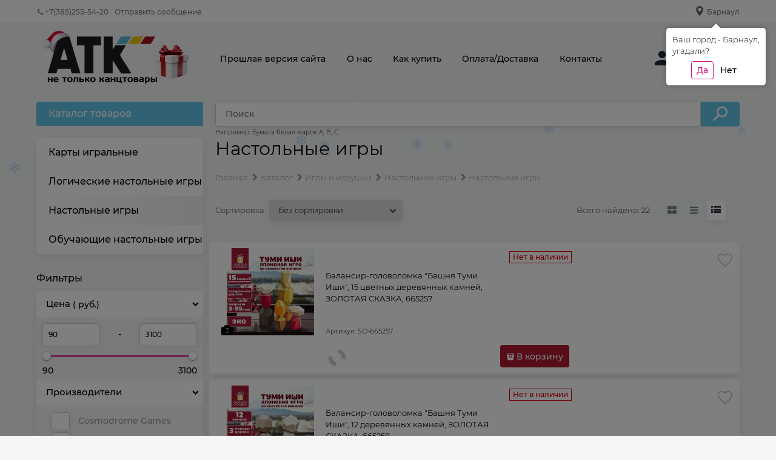

--- FILE ---
content_type: text/html
request_url: https://atk22.ru/vendors/rangeSlider/templates/rangeSlider.html
body_size: 72
content:
<div class="ngrs-range-slider">
    <div class="ngrs-inputs" ng-show="showInputs">
        <div class="row between-xs middle-xs">
            <div class="col-xs-5">
                <input class="input-small" name="filteredModelMin" type="number" data-ng-model="modelMin" data-ng-keyup="inputChange($event)" data-ng-blur="blurMin()" />
            </div>
            <div class="col-xs-2">
                <div class="ngrs-runner-dash">-</div>
            </div>
            <div class="col-xs-5">
                <input class="input-small" name="filteredModelMax" type="number" data-ng-model="modelMax" data-ng-keyup="inputChange($event)"  data-ng-blur="blurMax()"/>
            </div>
        </div>
    </div>
    <div class="ngrs-runner">
        <div class="ngrs-handle ngrs-handle-min"><i></i></div>
        <div class="ngrs-handle ngrs-handle-max"><i></i></div>
        <div class="ngrs-join cs-bg-10"></div>
    </div>
    <div class="ngrs-value-runner" ng-show="showValues">
        <div class="row between-xs">
            <div>
                <div class="ngrs-value ngrs-value-min"><div data-ng-bind="(attachHandleValues ? filteredModelMin : min) + ((attachHandleValues ? filteredModelMin : min) != null ? caption : null)"></div></div>
            </div>
            <div>
                <div class="ngrs-value ngrs-value-max"><div data-ng-bind="(attachHandleValues ? filteredModelMax : max) + ((attachHandleValues ? filteredModelMax : max) != null ? caption : null)"></div></div>
            </div>
        </div>
    </div>
</div>

--- FILE ---
content_type: text/css
request_url: https://atk22.ru/modules/optprice/content/client/optTable/_optTable.css?8
body_size: 61
content:
.opt-table {
    width: 100%;
    margin: 10px 0;
}

    .opt-table, .opt-table .price-current {
        font-size: 13px !important;
    }

        .opt-table th, .opt-table td {
            padding-left: 5px;
            border: none;
            text-align: center;
        }

.opt-current-discount {
    background-color: lightyellow;
}

.products-view-tile .opt-table,
.products-view-tile .opt-table .price-current,
.products-view-tile .opt-table .price-current:before {
    font-size: 10px !important;
}

/*.products-view-tile .op-override-styles .products-view-buy {
    font-size: 0;
}*/



--- FILE ---
content_type: application/javascript
request_url: https://atk22.ru/modules/optprice/content/client/opProductViewAmountBuy/opProductViewAmountBuy.component.js?8
body_size: -95
content:
; (function (ng) {

    'use strict'

    ng.module('OPClient')
        .component('opProductViewAmountBuy', {
            templateUrl: '/modules/optprice/content/client/opProductViewAmountBuy/_opProductViewAmountBuy.html',
            controller: OPProductViewAmountBuyComponentCtrl,
            bindings: {
                amountBuy: '=',
                minAmount: '<',
                multiplicity: '<',
            }
        });

    OPProductViewAmountBuyComponentCtrl.$inject = [];

    function OPProductViewAmountBuyComponentCtrl() {
        var ctrl = this;
    }

})(window.angular);


--- FILE ---
content_type: application/javascript
request_url: https://atk22.ru/modules/samsonopt/content/client/so.client.init.component.js?9
body_size: 180
content:
; (function (ng) {

    'use strict'

    ng.module('SOClient')
        .component('soClientInit', {
            controller: SOClientInitComponentCtrl,
            bindings: {
                transit: '<',
                distributionWarehouse: '<',
                unit: '<',
                amountInPackage: '<',
                isSamsonOpt: '<'
            }
        });

    SOClientInitComponentCtrl.$inject = ['$scope', '$compile'];

    function SOClientInitComponentCtrl($scope, $compile) {
        var ctrl = this;

        ctrl.$postLink = postLink;

        function postLink() {
            if (ctrl.isSamsonOpt) {
                ng.element('.details-availability').children().remove();
                ng.element('.details-availability')
                    .append($compile(`<so-client offer-selected="product.offerSelected" amount-buy="product.offerSelected.AmountBuy" transit="${ctrl.transit}" distribution-warehouse="${ctrl.distributionWarehouse}" unit="'${ctrl.unit}'" amount-in-package="'${ctrl.amountInPackage}'"></so-client>`)($scope.$parent));
            } else if (ctrl.amountInPackage){
                ng.element('.details-availability').append(`<div class="so-amount-in-package">${ctrl.amountInPackage}</div>`);
            }
            ng.element('.details-availability').appendTo(ng.element('.details-row.details-payment'));
            ng.element('.details-availability').css('display', 'block');

        }
    }

})(window.angular);


--- FILE ---
content_type: application/javascript
request_url: https://atk22.ru/modules/OverrideDefaultInterface/content/client/odi.client.controller.js?5
body_size: -133
content:
; (function (ng) {

    'use strict'

    ng.module('ODIClient')
        .controller('ODIClientCtrl', ODIClientCtrl);

    ODIClientCtrl.$inject = ['cartService'];

    function ODIClientCtrl(cartService) {
        var ctrl = this;

        cartService.addCallback('get', function (result) {
            result.TotalItems = result.CartProducts.length;
        });

        cartService.getData();
    }

})(window.angular);


--- FILE ---
content_type: application/javascript
request_url: https://atk22.ru/modules/samsonopt/content/client/soBodyEnd.component.js?9
body_size: 661
content:
; (function (ng) {

    'use strict'

    ng.module('SOClient')
        .component('soBodyEnd', {
            controller: SOBodyEndComponentCtrl,
        });

    SOBodyEndComponentCtrl.$inject = ['$element', '$scope', '$compile', 'SOClientService'];

    function SOBodyEndComponentCtrl($element, $scope, $compile, SOClientService) {
        var ctrl = this;

        ctrl.$postLink = postLink;

        function postLink() {
            var productViewElements = ng.element('.products-view-item');

            var offerIds = [];

            for (var productViewElement of productViewElements) {
                offerIds.push(productViewElement.attributes['data-offer-id'].value);
            }

            if (productViewElements.length > 0) {
                SOClientService.getStocks(offerIds)
                    .then(function (stocks) {
                        var soClientComponent = `<so-client offer-selected="productViewItem.offer" 
                                                            amount-buy="productViewItem.offer.AmountBuy"
                                                            transit="{transit}" 
                                                            distribution-warehouse="{distributionWarehouse}"
                                                            unit="'{unit}'" 
                                                            amount-in-package="'{amountInPackage}'"
                                                            ng-init="productViewItem.offer.Amount = {idp};"
                                                            from-pv="true"
                                                            art-no="'{artNo}'">
                                                 </so-client>`;
                        for (var productViewElement of productViewElements) {
                            var offerId = productViewElement.attributes['data-offer-id'].value;
                            var stock = stocks.find(t => t.OfferId == offerId);
                            var insertComponent = soClientComponent
                                .replace("{transit}", stock.Transit)
                                .replace("{idp}", stock.IDP)
                                .replace("{distributionWarehouse}", stock.DistributionWarehouse)
                                .replace("{unit}", stock.Unit || "")
                                .replace("{artNo}", stock.ArtNo || "")
                                .replace("{amountInPackage}", stock.AmountInPackage || "");
                            var productViewScope = getProductViewScopeByOfferId(offerId);
                            ng.element($compile(ng.element(insertComponent))(productViewScope))
                                .insertAfter(ng.element(productViewElement)
                                    .find('.details-param-block'));
                            if (stock.IDP == 0 && stock.Transit == 0 && stock.DistributionWarehouse == 0) {
                                ng.element(productViewElement)
                                    .find('.products-view-buttons-cell').remove();
                            }
                        }

                        $element.remove();
                    });
            }
        }

        function getProductViewScopeByOfferId(offerId) {
            return findScope(
                $scope.$root,
                'productViewItem',
                (findedScope) => {
                    return findedScope['productViewItem'].offerId == offerId;
                });
        }

        function findScope(parentScope, findProperty, checkFn) {
            var result;

            if (parentScope[findProperty] && checkFn(parentScope)) {
                result = parentScope;
            }

            if (!result && parentScope.$$childHead) {
                result = findScope(parentScope.$$childHead, findProperty, checkFn)
            }

            if (!result && parentScope.$$childTail) {
                result = findScope(parentScope.$$childTail, findProperty, checkFn)
            }

            if (!result && parentScope.$$nextSibling) {
                result = findScope(parentScope.$$nextSibling, findProperty, checkFn)
            }

            return result;
        }
    }

})(window.angular);


--- FILE ---
content_type: application/javascript
request_url: https://atk22.ru/modules/OverrideDefaultInterface/content/client/odi.client.module.js?5
body_size: -241
content:
; (function (ng) {

    'use strict'

    ng.module('ODIClient', []);

})(window.angular);


--- FILE ---
content_type: application/javascript
request_url: https://atk22.ru/modules/optprice/content/client/search/opSearch.component.js?8
body_size: 347
content:
; (function (ng) {

    'use strict'

    ng.module('OPClient')
        .component('opSearch', {
            templateUrl: '/modules/optprice/content/client/search/_opSearch.html',
            controller: OPSearchComponentCtrl,
            bindings: {
                result: '='
            }
        });

    OPSearchComponentCtrl.$inject = ['$scope', '$timeout', 'OPClientService'];

    function OPSearchComponentCtrl($scope, $timeout, OPClientService) {
        var ctrl = this;

        ctrl.$postLink = postLink;

        function postLink() {
            $scope.$watch(() => ctrl.result.Categories, function (newVal, oldVal) {
                if (ctrl.result.Categories &&
                    ctrl.result.Categories.Items &&
                    ctrl.result.Categories.Items.length > 0) {
                    var urls = [];
                    ctrl.result.Categories.Items.forEach(item => {
                        var urlSplit = item.Url.split('/');
                        if (urlSplit && urlSplit.length > 0) {
                            var categoryUrl = urlSplit[urlSplit.length - 1];
                            item.categoryUrl = categoryUrl;
                            urls.push(categoryUrl);
                        }
                    });

                    OPClientService.getCategoryPhotos(urls)
                        .then(function (response) {
                            $timeout(function () {
                                for (var categoryUrl in response.categories) {
                                    var category = ctrl.result.Categories.Items.find(item => {
                                        return item.categoryUrl == categoryUrl;
                                    });
                                    category.Photo = response.categories[categoryUrl];
                                }
                            });
                        });
                }
            })

            $scope.$watch(() => ctrl.result.Products, function (newVal, oldVal) {
                if (ctrl.result.Products &&
                    ctrl.result.Products.Items &&
                    ctrl.result.Products.Items.length > 0) {
                    var urls = [];
                    ctrl.result.Products.Items.forEach(item => {
                        var urlSplit = item.Url.split('/');
                        if (urlSplit && urlSplit.length > 0) {
                            var productUrl = urlSplit[urlSplit.length - 1];
                            item.productUrl = productUrl;
                            urls.push(productUrl);
                        }
                    });

                    OPClientService.getProductPrices(urls)
                        .then(function (response) {
                            $timeout(function () {
                                for (var productUrl in response.products) {
                                    var product = ctrl.result.Products.Items.find(item => {
                                        return item.productUrl == productUrl;
                                    });
                                    product.PriceString = response.products[productUrl];
                                }
                            });
                        });
                }
            })
        }
    }

})(window.angular);


--- FILE ---
content_type: application/javascript
request_url: https://atk22.ru/modules/optprice/content/client/opPriceOverride/opPriceOverride.component.js?8
body_size: 44
content:
; (function (ng) {

    'use strict'

    ng.module('OPClient')
        .component('opPriceOverride', {
            templateUrl: '/modules/optprice/content/client/opPriceOverride/_opPriceOverride.html',
            controller: OPPriceOverrideComponentCtrl,
            bindings: {
                amountBuy: '<',
                prices: '<'
            }
        });

    OPPriceOverrideComponentCtrl.$inject = [];

    function OPPriceOverrideComponentCtrl() {
        var ctrl = this;

        ctrl.getPriceString = getPriceString;

        function getPriceString() {
            var maxDiscount = getMaxOfArray(ctrl.prices.map(p => { return p.Discount; }));
            var priceItem = ctrl.prices.find(p => p.Discount == maxDiscount);
            return priceItem.PriceString;
        }

        function getMaxOfArray(numArray) {
            return Math.max.apply(null, numArray);
        }
    }

})(window.angular);


--- FILE ---
content_type: application/javascript
request_url: https://atk22.ru/modules/samsonopt/content/client/so.client.module.js?9
body_size: -284
content:
; (function (ng) {

    'use strict'

    ng.module('SOClient', []);

})(window.angular);


--- FILE ---
content_type: application/javascript
request_url: https://atk22.ru/modules/optprice/content/client/opGetPriceString/opGetPriceString.component.js?8
body_size: 41
content:
; (function (ng) {

    'use strict'

    ng.module('OPClient')
        .component('opGetPriceString', {
            template: '<span ng-bind-html="$ctrl.priceString">',
            controller: OPGetPriceStringComponentCtrl,
            bindings: {
                url: '@'
            }
        });

    OPGetPriceStringComponentCtrl.$inject = ['$scope', '$timeout', '$http'];

    function OPGetPriceStringComponentCtrl($scope, $timeout, $http) {
        var ctrl = this;

        ctrl.$postLink = postLink;

        function postLink() {
            var s = $scope;
            console.log($scope);
            $http.get(`/opclient/GetPriceByUrl?url=${ctrl.url}`)
                .then(function (response) {
                    $timeout(function () {
                        ctrl.priceString = response.data.priceString;
                    });
                });
        }
    }

})(window.angular);


--- FILE ---
content_type: application/javascript
request_url: https://atk22.ru/modules/optprice/content/client/optTable/optTable.component.js?8
body_size: -61
content:
; (function (ng) {

    'use strict'

    ng.module('OPClient')
        .component('optTable', {
            templateUrl: '/modules/optprice/content/client/optTable/_optTable.html',
            controller: OptTableComponentCtrl,
            bindings: {
                amountBuy: '<',
                data: '<',
                productIsOpt: '<'
            }
        });

    OptTableComponentCtrl.$inject = [];

    function OptTableComponentCtrl() {
        var ctrl = this;

        ctrl.$postLink = postLink;

        function postLink() {
            if (ctrl.data) {
                ctrl.optTable = ctrl.data;
            }
        }
    }

})(window.angular);


--- FILE ---
content_type: application/javascript
request_url: https://atk22.ru/modules/optprice/content/client/productViewsInit/productViewsInit.component.js?8
body_size: 1181
content:
; (function (ng) {

    'use strict'

    ng.module('OPClient')
        .component('productViewsInit', {
            controller: ProductViewsInitComponentCtrl
        });

    ProductViewsInitComponentCtrl.$inject = ['$element', '$scope', '$compile', 'OPClientService'];

    function ProductViewsInitComponentCtrl($element, $scope, $compile, OPClientService) {
        var ctrl = this;

        ctrl.$postLink = postLink;

        function postLink() {
            var productViewElements = ng.element('.products-view-item');

            if (productViewElements.length === 0) {
                productViewElements = ng.element('.mobile-product-view-item');
            }

            if (productViewElements.length > 0) {

                var optTableComponent = `<opt-table amount-buy="productViewItem.offer.AmountBuy"
                                                    data="productViewItem.productViewOPData"
                                                    product-is-opt="productViewItem.ProductIsOpt">
                                                 </opt-table>`;
                var opPriceOverrideComponent = `<op-price-override class="price"
                                                                   amount-buy="productViewItem.offer.AmountBuy"
                                                                   prices="productViewItem.productViewOPData"></op-price-override>`;
                var opAmountBuyComponent = `<op-product-view-amount-buy class="products-view-buttons" 
                                                                        ng-init="productViewItem.offer.AmountBuy = {minAmount}"
                                                                        amount-buy="productViewItem.offer.AmountBuy"
                                                                        min-amount="{minAmount}"
                                                                        multiplicity="{multiplicity}"></op-product-view-amount-buy>`;
                var opAmountInCartComponent = `<op-amount-in-cart offer-id="{offerId}"
                                                         amount-in-cart="{amountInCart}"></op-amount-in-cart>`;

                var productDataList = [];

                for (var productViewElement of productViewElements) {
                    ng.element(productViewElement).find('.div-hover-show')
                        .insertAfter(ng.element(productViewElement).parent().find('.products-view-item > .products-view-info'));

                    ng.element(productViewElement).find('.div-hover-show .products-view-price-block.products-view-price-inner')
                        .insertAfter(ng.element(productViewElement).find('.div-hover-show').find('.products-view-info.hover-show'));

                    productDataList.push({
                        ProductId: productViewElement.attributes['data-product-id'].value,
                        OfferId: productViewElement.attributes['data-offer-id'].value
                    });
                }

                OPClientService.getOptTablesForProductViews(productDataList)
                    .then(function (tables) {
                        for (var productViewElement of productViewElements) {
                            var productId = productViewElement.attributes['data-product-id'].value;
                            var offerId = productViewElement.attributes['data-offer-id'].value;
                            var optTable = tables.find(t => t.ProductId == productId);
                            var productViewScope = getProductViewScopeByOfferId(offerId);
                            var ngProductViewElement = ng.element(productViewElement);

                            if (optTable) {
                                productViewScope.productViewItem.productViewOPData = optTable.OptPriceDiscounts;
                                productViewScope.productViewItem.ProductIsOpt = optTable.ProductIsOpt;
                            }

                            ngProductViewElement.addClass('op-override-styles'); // для шаблона Joy

                            if (optTable && optTable.ShowTable) {
                                $compile(ng.element(optTableComponent))(productViewScope).insertBefore(ngProductViewElement.find('.products-view-price-block.products-view-price-inner'));
                            }

                            if (optTable && (optTable.ShowTable || optTable.IsTrageMargin) && optTable.ProductDiscount.Value === 0) {
                                ngProductViewElement.find('.price').replaceWith($compile(ng.element(opPriceOverrideComponent))(productViewScope));
                            }

                            var cartAddElement = ngProductViewElement.find('[data-cart-add]');
                            if (cartAddElement.length > 0) {
                                cartAddElement.attr('data-amount', 'productViewItem.offer.AmountBuy');
                                var cartAddElementHtml = cartAddElement[0].outerHTML;
                                cartAddElement.replaceWith($compile(cartAddElementHtml)(productViewScope))
                            }

                            ngProductViewElement.find('.products-view-buttons-cell').prepend($compile(ng.element(opAmountBuyComponent
                                .replaceAll('{minAmount}', optTable.MinAmount)
                                .replace('{multiplicity}', optTable.Multiplicity)))(productViewScope));

                            if (optTable) {
                                var insertComponent = opAmountInCartComponent.replace('{offerId}', offerId)
                                    .replace('{amountInCart}', optTable.AmountInCart);
                            }

                            ng.element($compile(ng.element(insertComponent))(productViewScope)).insertAfter(ngProductViewElement.find('.products-view-price'));
                        }

                        $element.remove();
                        ng.element('#opHeadStylesLoadPrice').remove();
                    });
            } else {
                ng.element('#opHeadStylesLoadPrice').remove();
            }
        }

        function getProductViewScopeByOfferId(offerId) {
            return findScope(
                $scope.$root,
                'productViewItem',
                (findedScope) => {
                    return findedScope['productViewItem'].offerId == offerId;
                });
        }

        function findScope(parentScope, findProperty, checkFn) {
            var result;

            if (parentScope[findProperty] && checkFn(parentScope)) {
                result = parentScope;
            }

            if (!result && parentScope.$$childHead) {
                result = findScope(parentScope.$$childHead, findProperty, checkFn)
            }

            if (!result && parentScope.$$childTail) {
                result = findScope(parentScope.$$childTail, findProperty, checkFn)
            }

            if (!result && parentScope.$$nextSibling) {
                result = findScope(parentScope.$$nextSibling, findProperty, checkFn)
            }

            return result;
        }
    }

})(window.angular);


--- FILE ---
content_type: application/javascript
request_url: https://atk22.ru/modules/samsonopt/content/client/so.client.service.js?9
body_size: -123
content:
; (function (ng) {

    'use strict'

    ng.module('SOClient')
        .service('SOClientService', SOClientService);

    SOClientService.$inject = ['$http'];

    function SOClientService($http) {
        var service = this;

        service.getStocks = getStocks;

        function getStocks(offerIds) {
            return $http.post('soclient/GetStocks', offerIds)
                .then(function (response) {
                    return response.data;
                });
        }
    }

})(window.angular);
